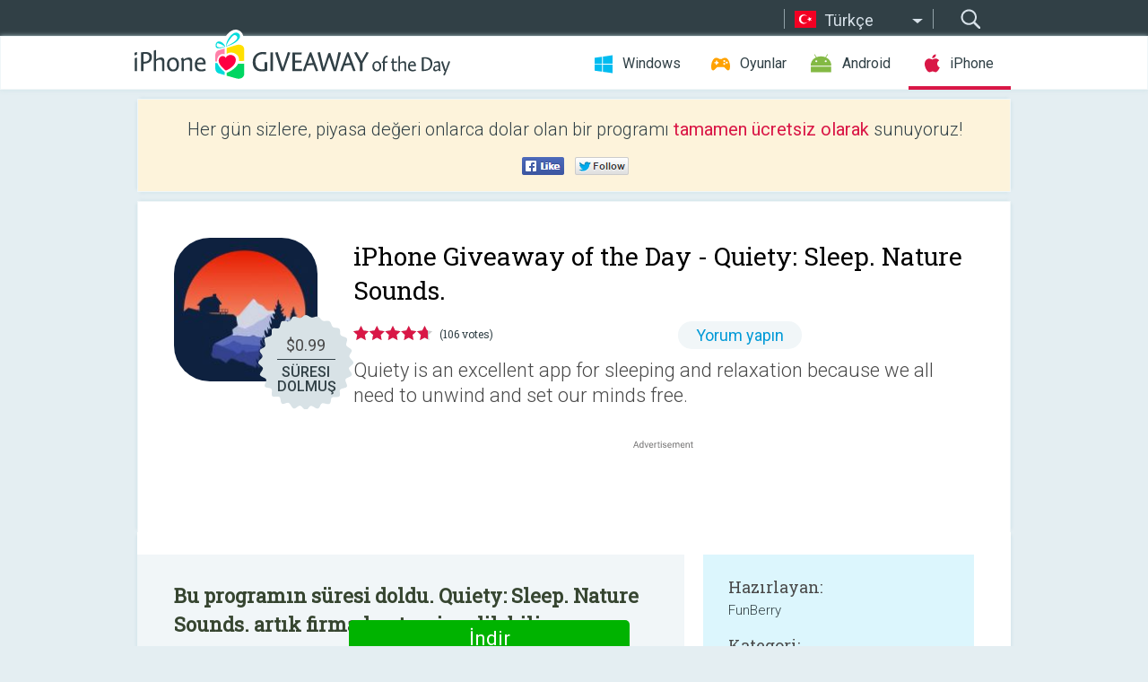

--- FILE ---
content_type: text/html; charset=utf-8
request_url: https://iphone.giveawayoftheday.com/quiety-sleep-nature-sounds/?lang=tr
body_size: 11145
content:
<!DOCTYPE html>
<!--[if lt IE 7]>      <html class="no-js ielt10 ielt9 ielt8 ielt7" lang="tr"> <![endif]-->
<!--[if IE 7]>         <html class="no-js ie7 ielt10 ielt9 ielt8" lang="tr"> <![endif]-->
<!--[if IE 8]>         <html class="no-js ie8 ielt10 ielt9" lang="tr"> <![endif]-->
<!--[if IE 9]>         <html class="no-js ie9 ielt10" lang="tr"> <![endif]-->
<!--[if gt IE 10]><!--> <html class="no-js" lang="tr"> <!--<![endif]-->
<head>
        <script async src="https://www.googletagmanager.com/gtag/js?id=G-44PBBK4D75"></script>
    <script>
        window.dataLayer = window.dataLayer || [];
        function gtag(){dataLayer.push(arguments);}
        gtag('js', new Date());

        gtag('config', 'G-44PBBK4D75');
    </script>
                            <meta http-equiv="Content-Type" content="text/html; charset=UTF-8" />
            <meta http-equiv="X-UA-Compatible" content="IE=edge">
            <meta name="viewport" content="width=device-width">
            <meta name="format-detection" content="telephone=no">
                        <meta name="verify-v1" content="nKhoQtkI95aX3NsywlbsnmUuAaUMF+QPTdE0phYHyT8=" />
                    
    <meta name="description" content="Günlük iOS Giveaway - Whether you’re trying to fall asleep, soothing your baby, focusing on work, studying or trying to bring peace and happiness to your daily life Quiety has you covered.
Quiety is an excellent app for sleeping..." />
    <meta property="fb:app_id" content="200558050727877"/>
    <meta property="og:type" content="website"/>
    <meta property="og:url" content="https://iphone.giveawayoftheday.com/quiety-sleep-nature-sounds/?lang=tr"/>
    <meta property="og:title" content=""/>
    <meta property="og:site_name" content="Giveaway of the Day"/>
    <meta property="og:image" content="https://iphone.giveawayoftheday.com/wp-content/plugins/gotd_appstore_plugin/images/2021/05/1449240369_app_icon_big_1621312088.jpg"/>
    <meta property="og:description" content="Whether you’re trying to fall asleep, soothing your baby, focusing on work, studying or trying to bring peace and happiness to your daily life Quiety has you covered.
Quiety..."/>

    <meta property="twitter:card" content="summary_large_image" />
    <meta property="twitter:site" content="@GiveawayotDay" />
    <meta property="twitter:url" content="https://iphone.giveawayoftheday.com/quiety-sleep-nature-sounds/?lang=tr" />
    <meta property="twitter:title" content="Quiety: Sleep. Nature Sounds." />
    <meta property="twitter:description" content="Quiety is an excellent app for sleeping and relaxation because we all need to unwind and set our minds free." />
    <meta property="twitter:image" content="https://iphone.giveawayoftheday.com/wp-content/plugins/gotd_appstore_plugin/images/1449240369_Screenshot_1621312089.jpg" />

                            <link rel="alternate" hreflang="en" href="https://iphone.giveawayoftheday.com/quiety-sleep-nature-sounds/" type="text/html" />
                                <link rel="alternate" hreflang="es" href="https://iphone.giveawayoftheday.com/quiety-sleep-nature-sounds/?lang=es" type="text/html" />
                                <link rel="alternate" hreflang="it" href="https://iphone.giveawayoftheday.com/quiety-sleep-nature-sounds/?lang=it" type="text/html" />
                                <link rel="alternate" hreflang="de" href="https://iphone.giveawayoftheday.com/quiety-sleep-nature-sounds/?lang=de" type="text/html" />
                                <link rel="alternate" hreflang="fr" href="https://iphone.giveawayoftheday.com/quiety-sleep-nature-sounds/?lang=fr" type="text/html" />
                                <link rel="alternate" hreflang="pt" href="https://iphone.giveawayoftheday.com/quiety-sleep-nature-sounds/?lang=pt-br" type="text/html" />
                                <link rel="alternate" hreflang="nl" href="https://iphone.giveawayoftheday.com/quiety-sleep-nature-sounds/?lang=nl" type="text/html" />
                                <link rel="alternate" hreflang="ru" href="https://iphone.giveawayoftheday.com/quiety-sleep-nature-sounds/?lang=ru" type="text/html" />
                                <link rel="alternate" hreflang="ja" href="https://iphone.giveawayoftheday.com/quiety-sleep-nature-sounds/?lang=ja" type="text/html" />
                                <link rel="alternate" hreflang="tr" href="https://iphone.giveawayoftheday.com/quiety-sleep-nature-sounds/?lang=tr" type="text/html" />
                                <link rel="alternate" hreflang="el" href="https://iphone.giveawayoftheday.com/quiety-sleep-nature-sounds/?lang=el" type="text/html" />
                                <link rel="alternate" hreflang="ro" href="https://iphone.giveawayoftheday.com/quiety-sleep-nature-sounds/?lang=ro" type="text/html" />
            
                 <link rel="stylesheet" href="https://iphone.giveawayoftheday.com/css/modal.css?v=1525361059" />
        
        <link href='https://fonts.googleapis.com/css?family=Roboto+Slab:400,300&amp;subset=latin' rel='stylesheet' type='text/css'>
        <link href='https://fonts.googleapis.com/css?family=Roboto:400,300,500,700,300italic&amp;subset=latin' rel='stylesheet' type='text/css'>
        <title>iPhone Giveaway of the Day - Quiety: Sleep. Nature Sounds.</title>
                    <link rel="stylesheet" href="https://iphone.giveawayoftheday.com/css/iphone/main.css?v=1553782962" />
                <link rel="shortcut icon" href="https://iphone.giveawayoftheday.com/images/favicon.ico" type="image/x-icon">
            <link rel="stylesheet" href="https://iphone.giveawayoftheday.com/css/iphone/post.css?v=1566991765" />
    <link rel="stylesheet" href="https://iphone.giveawayoftheday.com/css/remodal.css?v=1451286268" />
    <link rel="stylesheet" href="https://iphone.giveawayoftheday.com/css/remodal-default-theme.css?v=1451286268" />
    <link rel="stylesheet" href="https://iphone.giveawayoftheday.com/css/fancybox.css?v=1453363896" />
        <!--[if lte IE 8]><link href="https://iphone.giveawayoftheday.com/css/ie8.css" rel="stylesheet" type="text/css" /><![endif]-->
        <script type="text/javascript">
                                </script>
                            <script src="https://ajax.googleapis.com/ajax/libs/jquery/1.10.1/jquery.min.js"></script>
                        <script src="https://iphone.giveawayoftheday.com/js/plugins.js?v=1485935778"></script>
            <script src="https://iphone.giveawayoftheday.com/js/script.js?v=1710757379"></script>

            <script>
                var common_actions_settings = {
                    search_url: 'https://iphone.giveawayoftheday.com/?lang=tr',
                    is_ie9: 0,
                    fb_app_id: '200558050727877',
                    project: 'iphone',
                    locale: 'tr',
                    safari_push: {
                        enabled: 0,
                        url: 'https://iphone.giveawayoftheday.com/safari_push?lang=tr',
                        website_uid: 'web.com.giveawayoftheday.www',
                        token_url: 'https://iphone.giveawayoftheday.com/safari_push/check-token?lang=tr',
                        enabled_subprojects: 0
                    }
                };
                jQuery(document).ready(function() {
                    common_actions.init(common_actions_settings);
                    achecker.init({
                        enabled: true,
                        from: 'gaotd_iphone',
                        is_mobile: false,
                        show_rest: false
                    });
                    away_bnr.init({
                        is_showed: false,
                        idle_interval: 3000,
                        enabled: 0
                    });
                });

                var text_counters = {hours: 'saat', mins: 'dakika', secs: 'saniye', days: 'days'};
            </script>

                    <script>
            jQuery(document).ready(function () {
                getTopCloseOnload();
                makeFixedCloseOnload();
                jQuery(window).scroll(function () {
                    makeFixedCloseOnload();
                })
            });

            function makeFixedCloseOnload() {
                var close_onload = jQuery('.close_onload');
                if (close_onload.length == 0) return;
                var s = jQuery(window).scrollTop() + 20;
                if (s > jQuery('.giveaway_day').offset().top && s != 0) {
                    close_onload.addClass('fixed_closed_onload');
                    close_onload.css('left', jQuery('.wrapper').offset().left - 100)
                    close_onload.css('top', 20)
                }
                else {
                    if (close_onload.hasClass('fixed_closed_onload')) {
                        getTopCloseOnload();
                    }
                    close_onload.removeClass('fixed_closed_onload');
                    close_onload.css('left', '-100px');

                }
            }

            function getTopCloseOnload() {
                var close_onload = jQuery('.close_onload');
                if (close_onload.length == 0) return;
                var top = 0;
                close_onload.css('top',0);
                jQuery('.slogan').each(function () {
                    top = parseInt(close_onload.css('top'));
                    var $this = jQuery(this);
                    var h = parseInt($this.outerHeight());
                    if ($this.css('display') != 'none' && h != 0) {
                        var margin_bottom = parseInt($this.css('margin-bottom'));
                        top = top + margin_bottom + h;
                    }
                    close_onload.css('top', top);
                })
            }
        </script>
        
    <script>
        check_user_lang.lang_redirect = function() {
            if (getCookie('lang') == 1) {
                return;
            }
            setCookie('lang', 1, {path: '/', expires: 24*60*60, domain: '.' + this.conf.domain});
            var lang_regex = new RegExp("[\\?&]lang=([^&#]*)");
            var cur_lang = lang_regex.exec(window.location.search);
            cur_lang = cur_lang ? cur_lang[1] : 'en';
            if (cur_lang != 'en') {
                return;
            }
            var lang_domain = 'en';
            var subdomains = JSON.parse(this.conf.subdomains_json);
            jQuery.each(subdomains, function(url, lang) {
                if (navigator.language == lang['code'] || navigator.language.indexOf(lang['code']+'-') >= 0) {
                    lang_domain = url;
                }
            });

            if (lang_domain == cur_lang) {
                return;
            }

            location.href = document.location.protocol + '//iphone.' + this.conf.domain + '/' + (this.conf.path ? this.conf.path + '/' : '') + '?lang='+lang_domain;
        };
        common_actions_settings.twitter_acc = 'https://twitter.com/iPhone_GOTD';
    </script>

    <script type="text/javascript">
        (function($) {
            $(function() {
                post_actions.resizePostBlock = function(e) {
                    var margin_top = $('.requirements').outerHeight() + 20;
                    if(!Modernizr.mq('(min-width: 1036px)')) {
                        margin_top = '';
                    }
                    $('.offers').css('margin-top', margin_top);
                };
                post_actions.updateRequirements = function(e) {
                    return;
                };
                post_actions.init({
                    post_id: 18577,
                    is_active: 0,
                    vote: {
                        send_url: '/ajax/posts/vote/add'
                    },
                    negative_form: {
                        url: '/ajax/posts/vote/negative-form'
                    },
                    last_comments: {
                        send_url: '/ajax/posts/other-comments'
                    },
                    error_no_reason_text: 'En az bir neden belirtin',
                    error_no_description_text: 'Lütfen aşağıdaki formu kullanarak şikâyetinizi belirtiniz.'
                });
                comments_actions.init({
                    post_id: 18577,
                    lang_id: 10,
                    vote_url: '/ajax/comments/vote/add',
                    add_comment_url: '/ajax/comments/add',
                    reply_text: 'Yanıt',
                    cancel_text: 'İptal',
                    no_fields_text: 'Gerekli alanlar boş',
                    fb_app_id: '200558050727877',
                    show_fb_comments: false,
                    lang: 'tr',
                    fb_comm_url: '/ajax/comments/fb-event'
                });
                check_user_lang.init({
                    is_lang_redirect: 1,
                    subdomains_json: '{"en":{"code":"en","name":"English"},"es":{"code":"es","name":"Espa\u00f1ol"},"it":{"code":"it","name":"Italiano"},"de":{"code":"de","name":"Deutsch"},"fr":{"code":"fr","name":"Fran\u00e7ais"},"pt-br":{"code":"pt","name":"Portugu\u00eas"},"nl":{"code":"nl","name":"Nederlands"},"ru":{"code":"ru","name":"\u0420\u0443\u0441\u0441\u043a\u0438\u0439"},"ja":{"code":"ja","name":"\u65e5\u672c\u8a9e"},"tr":{"code":"tr","name":"T\u00fcrk\u00e7e"},"el":{"code":"el","name":"\u0395\u03bb\u03bb\u03b7\u03bd\u03b9\u03ba\u03ac"},"ro":{"code":"ro","name":"Rom\u00e2n\u0103"}}',
                    domain: 'giveawayoftheday.com',
                    path: 'quiety-sleep-nature-sounds'
                });
                                    downloadShareForm.fbInit('200558050727877');
                                var countdown_until = new Date('02 February 2026 08:00:00');
                gaotd_countdown.render('.giveaway_counter', countdown_until, text_counters);
                                                                                                                                                        //var download_link = 'https://mobile.informer.com/lp/439530';
                    $('.download_logging').click(function() {
                                                logging(4390);
                                            });
                
                                            });
        })(jQuery);

    </script>
    <script src="https://iphone.giveawayoftheday.com/js/jquery.fancybox.pack.js?v=1451286268"></script>
    <script>
        jQuery(document).ready(function() {
                jQuery(".screenshot_image").fancybox({
                    padding : 0,
                    centerOnScroll : true,
                    type : 'image',
                    openEffect	: 'elastic',
                    closeEffect	: 'elastic',
                    helpers : {
                        title : {type : 'outside'},
                        overlay: {locked: false}
                    },
                    'beforeLoad': function () {
                        if (window.addEventListener) {
                            window.addEventListener('DOMMouseScroll', wheel, false);
                        }
                        window.onmousewheel = document.onmousewheel = wheel;
                        var keys = [37, 38, 39, 40];
                        document.onkeydown = function (e) {
                            for (var i = keys.length; i--;) {
                                if (e.keyCode === keys[i]) {
                                    preventDefault(e);
                                    return;
                                }
                            }
                        };
                    },
                    'afterClose': function () {
                        if (window.removeEventListener) {
                            window.removeEventListener('DOMMouseScroll', wheel, false);
                        }
                        window.onmousewheel = document.onmousewheel = document.onkeydown = null;
                    }
                });
            }
        );
        /* fancybox no scroll helpers */

        function preventDefault(e) {
            e = e || window.event;
            if (e.preventDefault) e.preventDefault();
            e.returnValue = false;
        }

        function wheel(e) {
            preventDefault(e);
        }
    </script>
                        <script type='text/javascript'>
        var googletag = googletag || {};
        googletag.cmd = googletag.cmd || [];
        (function() {
            var gads = document.createElement('script');
            gads.async = true;
            gads.type = 'text/javascript';
            var useSSL = 'https:' == document.location.protocol;
            gads.src = (useSSL ? 'https:' : 'http:') +
                    '//www.googletagservices.com/tag/js/gpt.js';
            var node = document.getElementsByTagName('script')[0];
            node.parentNode.insertBefore(gads, node);
        })();
    </script>

    <script type='text/javascript'>
        googletag.cmd.push(function() {

            var mapping1 = googletag.sizeMapping().
                    addSize([0, 0], []).
                    addSize([320, 300], [320, 100]).
                    addSize([468, 300], [[320, 100], [468, 60]]).
                    addSize([1430, 300], [728, 90]).
                    build();

            googletag.defineSlot('/275405283/GOTD-Header-Responsive', [[728, 90], [468, 60], [320, 100]], 'div-gpt-ad-1456422941653-0').defineSizeMapping(mapping1).addService(googletag.pubads());
            googletag.defineSlot('/275405283/GOTD-Body-Responsive', [[336, 280], [300, 250]], 'div-gpt-ad-1456422941653-1').addService(googletag.pubads());
            googletag.pubads().enableSingleRequest();
            googletag.pubads().collapseEmptyDivs();
            googletag.enableServices();
        });
    </script>
                <script  src="https://iphone.giveawayoftheday.com/widget.php?url=https%3A%2F%2Fiphone.giveawayoftheday.com%2Fquiety-sleep-nature-sounds%2F%3Flang%3Dtr"></script>
    </head>
<body class="past tr">
<div class="st-container">
    <div class="st-pusher">
        <div class="top_head">
            <div class="width">
                <div class="header_search">
                    <div class="inputbox_wrap">
                        <input type="text" placeholder="Ara" class="inputbox" />
                    </div>
                    <div class="submit_wrap">
                        <input type="submit" class="button" value="Ara" />
                    </div>
                </div>
                                    <div class="header_lang">
                        <div class="curr_lang ieb">
                            <span class="tr">Türkçe</span>
                        </div>
                        <ul class="menu languages">
                                                                    <li><a class="en" href="https://iphone.giveawayoftheday.com/quiety-sleep-nature-sounds/" hreflang="en">English</a></li>
                                                            <li><a class="es" href="https://iphone.giveawayoftheday.com/quiety-sleep-nature-sounds/?lang=es" hreflang="es">Español</a></li>
                                                            <li><a class="it" href="https://iphone.giveawayoftheday.com/quiety-sleep-nature-sounds/?lang=it" hreflang="it">Italiano</a></li>
                                                            <li><a class="de" href="https://iphone.giveawayoftheday.com/quiety-sleep-nature-sounds/?lang=de" hreflang="de">Deutsch</a></li>
                                                            <li><a class="fr" href="https://iphone.giveawayoftheday.com/quiety-sleep-nature-sounds/?lang=fr" hreflang="fr">Français</a></li>
                                                            <li><a class="pt" href="https://iphone.giveawayoftheday.com/quiety-sleep-nature-sounds/?lang=pt-br" hreflang="pt">Português</a></li>
                                                            <li><a class="nl" href="https://iphone.giveawayoftheday.com/quiety-sleep-nature-sounds/?lang=nl" hreflang="nl">Nederlands</a></li>
                                                            <li><a class="ru" href="https://iphone.giveawayoftheday.com/quiety-sleep-nature-sounds/?lang=ru" hreflang="ru">Русский</a></li>
                                                            <li><a class="ja" href="https://iphone.giveawayoftheday.com/quiety-sleep-nature-sounds/?lang=ja" hreflang="ja">日本語</a></li>
                                                                        <li><a class="el" href="https://iphone.giveawayoftheday.com/quiety-sleep-nature-sounds/?lang=el" hreflang="el">Ελληνικά</a></li>
                                                            <li><a class="ro" href="https://iphone.giveawayoftheday.com/quiety-sleep-nature-sounds/?lang=ro" hreflang="ro">Română</a></li>
                                                </ul>
                    </div>
                            </div>
        </div>
        <div class="header cf">
            <div class="width">
                                    <div class="header_side">
                        <div class="header_nav_trig"></div>
                        <nav class="header_nav">
                            <ul class="menu">
                                <li class="w ">
                                    <a href="https://tr.giveawayoftheday.com/">Windows</a>
                                </li>
                                <li class="g ">
                                    <a href="https://game.giveawayoftheday.com/">Oyunlar</a>
                                </li>
                                <li class="a ">
                                    <a href="https://android.giveawayoftheday.com/?lang=tr">Android</a>
                                </li>
                                <li class="i active">
                                    <a href="https://iphone.giveawayoftheday.com/?lang=tr">iPhone</a>
                                </li>
                            </ul>
                        </nav>
                                                    <div class="language">
                                <label>Your language:</label>
                                <select>
                                                            <option value="https://iphone.giveawayoftheday.com/quiety-sleep-nature-sounds/" >English</option>
                                <option value="https://iphone.giveawayoftheday.com/quiety-sleep-nature-sounds/?lang=es" >Español</option>
                                <option value="https://iphone.giveawayoftheday.com/quiety-sleep-nature-sounds/?lang=it" >Italiano</option>
                                <option value="https://iphone.giveawayoftheday.com/quiety-sleep-nature-sounds/?lang=de" >Deutsch</option>
                                <option value="https://iphone.giveawayoftheday.com/quiety-sleep-nature-sounds/?lang=fr" >Français</option>
                                <option value="https://iphone.giveawayoftheday.com/quiety-sleep-nature-sounds/?lang=pt-br" >Português</option>
                                <option value="https://iphone.giveawayoftheday.com/quiety-sleep-nature-sounds/?lang=nl" >Nederlands</option>
                                <option value="https://iphone.giveawayoftheday.com/quiety-sleep-nature-sounds/?lang=ru" >Русский</option>
                                <option value="https://iphone.giveawayoftheday.com/quiety-sleep-nature-sounds/?lang=ja" >日本語</option>
                                <option value="https://iphone.giveawayoftheday.com/quiety-sleep-nature-sounds/?lang=tr" selected>Türkçe</option>
                                <option value="https://iphone.giveawayoftheday.com/quiety-sleep-nature-sounds/?lang=el" >Ελληνικά</option>
                                <option value="https://iphone.giveawayoftheday.com/quiety-sleep-nature-sounds/?lang=ro" >Română</option>
                                            </select>
                                <span>&#9660;</span>
                            </div>
                                            </div>
                    <a href="https://iphone.giveawayoftheday.com/?lang=tr" class="header_logo"></a>
                                                </div>
        </div><!-- .header-->

                <div class="modal" style="display: none;" id="modal_chrome_notif">
    <div class="modal_bg"></div>
    <div class="wrapper_modal modal_notification">
        <div class="table-cell">
            <div class="block_push p">
                <a href="#" class="close_btn" id="close_btn_modal_chrome"></a>
                <p>
                    Never miss all the cool giveaways:<br>
                    get notifications in your browser!
                </p>
                <div class="button_wrapper">
                    <a href="#" class="grey btn" id="no_btn_modal_chrome">No, thanks</a>
                    <a href="#" class="blue btn" id="yes_btn_modal_chrome">Yes, I'd like to</a>
                </div>
            </div>
                        </div>
    </div>
</div>
        <div class="wrapper width">
                        <div class="middle cf">
                    <div class="middle cf">
        <div class="col2 slogan jus">
    <p>Her gün sizlere, piyasa değeri onlarca dolar olan bir programı <b>tamamen ücretsiz olarak</b> sunuyoruz!</p>

    <ul class="like_block_rendered">

        <li class="like_block_fb_c">
            <div class="like_block_fb" title="Like" onmousemove="common_actions.showSocialFbLikeButton(event)">
			</div>
        </li>
        <li class="like_block_tw_c">
            <div class="like_block_tw" title="Like" onmousemove="common_actions.showSocialTwLikeButton(event)">
			</div>
        </li>
    </ul>

</div>        <div class="col1 giveaway_day">
            <div class="giveaway_wrap cf">
                <div class="giveaway_img">
                    <img src="https://iphone.giveawayoftheday.com/wp-content/plugins/gotd_appstore_plugin/images/163/2021/05/1449240369_app_icon_big_1621312088.jpg" alt="Quiety: Sleep. Nature Sounds. Giveaway" >
                    <div class="giveaway_label">
                                                <a href="https://iphone.giveawayoftheday.com/download/?id=18577&amp;lang=tr" class="label_link download_logging"></a>
                        <div class="old_price">
                            $0.99
                        </div>
                        <div class="free">
                                                            SÜRESI DOLMUŞ
                                                    </div>
                    </div>
                </div>
                <div class="over">
                    <div class="giveaway_title">
                        <h1>iPhone Giveaway of the Day&nbsp;- <span>Quiety: Sleep. Nature Sounds.</span></h1>
                    </div>
                    <div class="giveaway_info">
                        <div class="wrapper_stars">
                            <div class="fill_stars" style="width: 94.3396%;"></div>
                        </div>
                        <span class="count">(106 votes)</span>
                            <span class="wrap_count">
        <a href="#comments">
                            Yorum yapın                    </a>
    </span>

                    </div>
                    <div class="giveaway_descr"> Quiety is an excellent app for sleeping and relaxation because we all need to unwind and set our minds free.</div>
                                        <a href="https://iphone.giveawayoftheday.com/download/?id=18577&amp;lang=tr" class="second_btn download_logging"><span class="old_price">$0.99</span>
                                                    SÜRESI DOLMUŞ
                                            </a>
                </div>
                <div class="top_ab aa-728">
            <!-- /275405283/GOTD-Header-Responsive -->
<div id='div-gpt-ad-1456422941653-0'>
    <script type='text/javascript'>
        googletag.cmd.push(function() { googletag.display('div-gpt-ad-1456422941653-0'); });
    </script>
</div>    </div>
            </div>
        </div>

        

        <div class="col1 wrap_content">
            <div class="left_col">
                                <div class="col2-1 col-r timer">
                    <div class="left">
                        <p><b>Bu programın süresi doldu. Quiety: Sleep. Nature Sounds. artık firmadan temin edilebilir.</b></p>
                    </div>
                    <div class="wrap_links">
                                                <a href="https://iphone.giveawayoftheday.com/download/?id=18577&amp;lang=tr" class="download_btn download_logging" target="_blank">İndir <span>Quiety: Sleep. Nature Sounds.</span></a>
                    </div>
                </div>
                                <div class="wrapper_screens">
                                            <a rel="gallery" class="screenshot_image" href="https://iphone.giveawayoftheday.com/wp-content/plugins/gotd_appstore_plugin/images/1449240369_Screenshot_1621312089.jpg"><img src="https://iphone.giveawayoftheday.com/wp-content/plugins/gotd_appstore_plugin/images/1449240369_Screenshot_1621312089.jpg" alt="" /></a>
                                            <a rel="gallery" class="screenshot_image" href="https://iphone.giveawayoftheday.com/wp-content/plugins/gotd_appstore_plugin/images/1449240369_Screenshot_1621312092.jpg"><img src="https://iphone.giveawayoftheday.com/wp-content/plugins/gotd_appstore_plugin/images/1449240369_Screenshot_1621312092.jpg" alt="" /></a>
                                            <a rel="gallery" class="screenshot_image" href="https://iphone.giveawayoftheday.com/wp-content/plugins/gotd_appstore_plugin/images/1449240369_Screenshot_1621312095.jpg"><img src="https://iphone.giveawayoftheday.com/wp-content/plugins/gotd_appstore_plugin/images/1449240369_Screenshot_1621312095.jpg" alt="" /></a>
                                            <a rel="gallery" class="screenshot_image" href="https://iphone.giveawayoftheday.com/wp-content/plugins/gotd_appstore_plugin/images/1449240369_Screenshot_1621312098.jpg"><img src="https://iphone.giveawayoftheday.com/wp-content/plugins/gotd_appstore_plugin/images/1449240369_Screenshot_1621312098.jpg" alt="" /></a>
                                            <a rel="gallery" class="screenshot_image" href="https://iphone.giveawayoftheday.com/wp-content/plugins/gotd_appstore_plugin/images/1449240369_Screenshot_1621312102.jpg"><img src="https://iphone.giveawayoftheday.com/wp-content/plugins/gotd_appstore_plugin/images/1449240369_Screenshot_1621312102.jpg" alt="" /></a>
                                    </div>
                <div class="col1 prog_descr">
                    <div class="center_ab aa-300">
            <!-- /275405283/GOTD-Body-Responsive -->
<div id='div-gpt-ad-1456422941653-1'>
    <script type='text/javascript'>
        googletag.cmd.push(function() { googletag.display('div-gpt-ad-1456422941653-1'); });
    </script>
</div>    </div>
                    <p>Whether you’re trying to fall asleep, soothing your baby, focusing on work, studying or trying to bring peace and happiness to your daily life Quiety has you covered.<br />
Quiety is an excellent app for sleeping and relaxation because we all need to unwind and set our minds free.</p>
<p>Quiety can also be used in many other situations. Perfect during some of your favourite activities such as relaxing at the spa, exercising in your yoga or relaxation classes, massaging sessions!</p>
<p>We have all the tools you need for blissful sleep:</p>
<p> -   70+ sounds and melodies to create unlimited ambiances and atmospheres.<br />
 -   Soothe your baby by lullabies and white noises that remind mother’s womb sounds where your infant feels completely safe.<br />
 -   Unwind while traveling on a plane.<br />
 -   Background sound support. Listen to your mixes while using other apps.<br />
 -   Rest your mind after a long and tiring day.<br />
 -   Find comfort and practice self-care.<br />
 -   Ignore disturbing noises like neighbourhood noises, snoring etc.<br />
 -   Liberate muscle tension and stress.<br />
 -   Make your ordinary environment into a magical ambiance with romantic melodies and sounds.</p>
<p>Discover the magical world of relaxing sounds and features:</p>
<p>- Explore the perfect harmony of fire and water (Burning Logs, Camp Fire, Ocean, Rainfall, Waves and more).<br />
- Lose yourself in beautiful sounds of nature (Wind Breeze, Under Water, Lightning Strike and more).<br />
- Set your mixes with amazing sound of Animal World (Dolphin, Birds, Canaries, Crickets and more).<br />
- Ramble across exotic tribe melodies.<br />
- Use the power of White Noise, Brown Noise and Pink Noise.<br />
- Create  your own mix with the BEST CONTENT.<br />
- Give the volume of each sound to find the right balance for your mix.</p>
<p>Make your personalised  mix, set the timer, close your eyes and relax.</p>
<p>Quiety have been approved by health and sleep professionals, including neuropsychologists and physiotherapists.</p>
<p>• SUBSCRIPTION details •<br />
Subscribe and get unlimited access to the collection of Quiety.<br />
Enjoy 7 days of free trial of the Monthly subscription  access all our content.<br />
If you like what you see, monthly subscription is just $4.99</p>
<p>Please, know that:<br />
• Subscriptions are automatically renewed unless auto-renew is turned off at least 24-hours prior the end of the current subscription period.<br />
• Payment will be charged to your iTunes Account when your purchase is confirmed.<br />
• Renewal will be charged to your account within 24-hours prior the end of the subscription current period.<br />
• Subscriptions may be managed and auto-renewal may be turned off in user’s Account Settings after purchase.<br />
• Any unused portion of a free trial period, if offered, will be forfeited when the user purchases a subscription to that publication, where applicable</p>
<p>http://funberry.land/privacy<br />
http://funberry.land/terms</p>

                </div>

                <div class="col2-2 col-r requirements">
                    <h3>Hazırlayan:</h3>
                                        <p>FunBerry</p>
                    <h3>Kategori:</h3>
                    <p>Health &amp; Fitness</p>
                    <h3>Sürüm:</h3>
                    <p>1.2.6</p>
                    <h3>Boyut:</h3>
                    <p>267.91 MB</p>
                    <h3>Değerlendirme:</h3>
                    <p>4+</p>
                    <h3>Diller:</h3>
                    <p>Catalan, Croatian, Czech, Danish, Dutch, English, Finnish, French, German, Greek, Hungarian, Indonesian, Italian, Japanese, Korean, Malay, Bokmål, Polish, Portuguese, Romanian, Russian, Chinese, Slovak, Spanish, Swedish, Thai, Chinese, Turkish, Ukrai</p>
                    <h3>Uyumluluk:</h3>
                    <p>iPhone, iPad, iPod touch</p>
                </div>

                <div class="col1 comments  no-fb-com" id="comment_conteiner">
    <div class="wrap_comments" id="comments">

        <h2>Quiety: Sleep. Nature Sounds. üzerine yorumlar</h2>

        
        
                <div class="wrap_form">
            <div>
                                                <div class="comments_error pink"></div>
                                <form method="post" id="comment_form">
                    <input type="hidden" name="parent" value="0" id="comment_parent">
                    <input type="hidden" name="reply" value="0" id="comment_reply">
                    <div class="top_wrap first">
                        <input type="text" name="name" placeholder="İsim*" value="">
                    </div>
                    <div class="top_wrap second">
                        <input type="text" name="email" placeholder="Mail* (yayınlanmayacak)" value="">
                    </div>
                                        <textarea name="content" placeholder="Yorum ekle..."></textarea>

                    <div class="comments-replies-notice">
                        <input type="checkbox" id="replies_notice" name="replies_notice" value="1" class="custom-checkbox" checked>
                        <label for="replies_notice" class="custom-checkbox">
                            Diğer kullanıcılardan cevap gelince haber ver.
                        </label>
                    </div>

                       
                    <div id="googlerecaptcha" style="margin-bottom:20px; display: none;"></div>
                    <script src="https://www.google.com/recaptcha/api.js?hl=tr&render=explicit" async defer></script>
                    <script type="text/javascript">                 
                    var renderRecaptcha = function() {
                            grecaptcha.render('googlerecaptcha', {
                              'sitekey' : ''
                            });
                          };    
                    </script>                                        
                                           
                    <input type="submit" value="Yorum gönder">
                    <div class="comment_form_loading"></div>
                </form>
                            </div>
        </div>
                
                            

                
        <div id="comments_container">
                    </div>
        
        
          

            </div>

    </div>
            </div>
            <div class="right_col">
                <div class="col2 offers">
                            <div id="giveaway_termswidget"></div>
                        <div class="col2-2 col-r download download_win ">
                                                        <span class="lbl"><span class="light_blue">Windows</span> Giveaway of the Day</span>
                            <div>
                                <div class="giveaway_img">
                                    <img src="https://giveawayoftheday.com/wp-content/uploads/2026/01/4da8868c753a1f7b638e64c03f7535d9.png" class="icon120" alt="">
                                    <div class="giveaway_label">
                                        <a href="https://tr.giveawayoftheday.com/drmare-apple-tv-downloader/" class="label_link"></a>
                                        <div class="old_price">$39.95 per month</div>
                                        <div class="free">
                                                                                            Bugün <span class="big">bedava</span>
                                                                                    </div>
                                    </div>
                                </div>
                                <div class="over">
                                    <div class="giveaway_title">
                                        <a href="https://tr.giveawayoftheday.com/drmare-apple-tv-downloader/">DRmare Apple TV Downloader 1.0.1</a>
                                    </div>
                                    <div class="giveaway_descr">Download Apple TV Movies and TV Shows to MP4/MKV: Offline and Uninterrupted.</div>
                                </div>
                                <div class="giveaway_counter"></div>
                                <div class="giveaway_buttons">
                                    <a href="https://tr.giveawayoftheday.com/drmare-apple-tv-downloader/" class="proceed">İndirme sayfasına gidin</a>
                                </div>
                            </div>
                                                    </div>
                </div>
            </div>
        </div>
    </div>

            <div class="col1 wrap_goto">
                            <a href="https://iphone.giveawayoftheday.com/charger-play/?lang=tr" class="link_prev">&#171;&nbsp;Charger Play</a>
                                        <a href="https://iphone.giveawayoftheday.com/monster-dance/?lang=tr" class="link_next">Monster Dance&nbsp;&#187;</a>
                    </div>
    
    <div data-remodal-id="modal">
        <button data-remodal-action="close" class="remodal-close"></button>
        <div id="remodal-content"></div>
    </div>

                               </div><!-- .middle-->
            <div class="footer cf">
                    <nav class="footer_nav">
        <ul class="menu jus">
            <li><a href="https://iphone.giveawayoftheday.com/">GİRİŞ</a></li>
            <li><a href="https://iphone.giveawayoftheday.com/submit-your-app/">GELİŞTİRİCİLER İÇİN</a></li>
            <li><a href="#" class="call_subscribe_form">E-POSTA ABONELİK</a></li>
            <li><a href="https://www.giveawayoftheday.com/about/contact/">İLETİŞİM FORMU</a></li>
            <li><a href="https://www.giveawayoftheday.com/forums/">FORUM</a></li>
            <li><a href="https://blog.giveawayoftheday.com/">PROJE TAKIMININ BLOG’U</a></li>
        </ul>
    </nav>
    <div class="row">
        <div class="col2 social">
            <ul class="menu menu_rss">
                <li><a href="https://iphone.giveawayoftheday.com/feed/?lang=tr" class="rss ieb">RSS Beslemesi</a></li>
                <li><a href="https://iphone.giveawayoftheday.com/comments/feed/?lang=tr" class="rss ieb">RSS Yorum Beslemesi</a></li>
            </ul>
            <ul class="menu menu_social">
                <li><a href="https://www.facebook.com/giveawayotday/" class="fb ieb">Bizi Facebook&#039;tan takip edin.</a></li>
            </ul>
        </div>
        <div class="col1 copyright">
            <p>&copy; 2006 - 2026 <a href="https://www.giveawayoftheday.com/">giveawayoftheday.com</a>. <span>Tüm hakları saklıdır.</span> Patent Pending.</p>
        </div>
    </div>
            </div><!-- .footer -->
        </div><!-- .wrapper -->
    </div>
</div>
<script type="text/javascript">
    document.write("<img src='https://www.giveawayoftheday.com/log.php?id=2968,4455&r=" + Math.round(100000 * Math.random()) + "' class='absolute'/>");
</script>
    <script>
        (function($) {
            $(function() {
                subscribe_popup_form.init({
                    form_url: '/posts/mailing/subscribe?lang=tr',
                    subscribe: {url: '/ajax/posts/mailing/subscribe'}
                });
            });
        })(jQuery);
    </script>
</body>
</html>


--- FILE ---
content_type: text/html; charset=utf-8
request_url: https://www.google.com/recaptcha/api2/aframe
body_size: -88
content:
<!DOCTYPE HTML><html><head><meta http-equiv="content-type" content="text/html; charset=UTF-8"></head><body><script nonce="4ObPDaCeo18bQ_VslnGz7g">/** Anti-fraud and anti-abuse applications only. See google.com/recaptcha */ try{var clients={'sodar':'https://pagead2.googlesyndication.com/pagead/sodar?'};window.addEventListener("message",function(a){try{if(a.source===window.parent){var b=JSON.parse(a.data);var c=clients[b['id']];if(c){var d=document.createElement('img');d.src=c+b['params']+'&rc='+(localStorage.getItem("rc::a")?sessionStorage.getItem("rc::b"):"");window.document.body.appendChild(d);sessionStorage.setItem("rc::e",parseInt(sessionStorage.getItem("rc::e")||0)+1);localStorage.setItem("rc::h",'1769948464458');}}}catch(b){}});window.parent.postMessage("_grecaptcha_ready", "*");}catch(b){}</script></body></html>